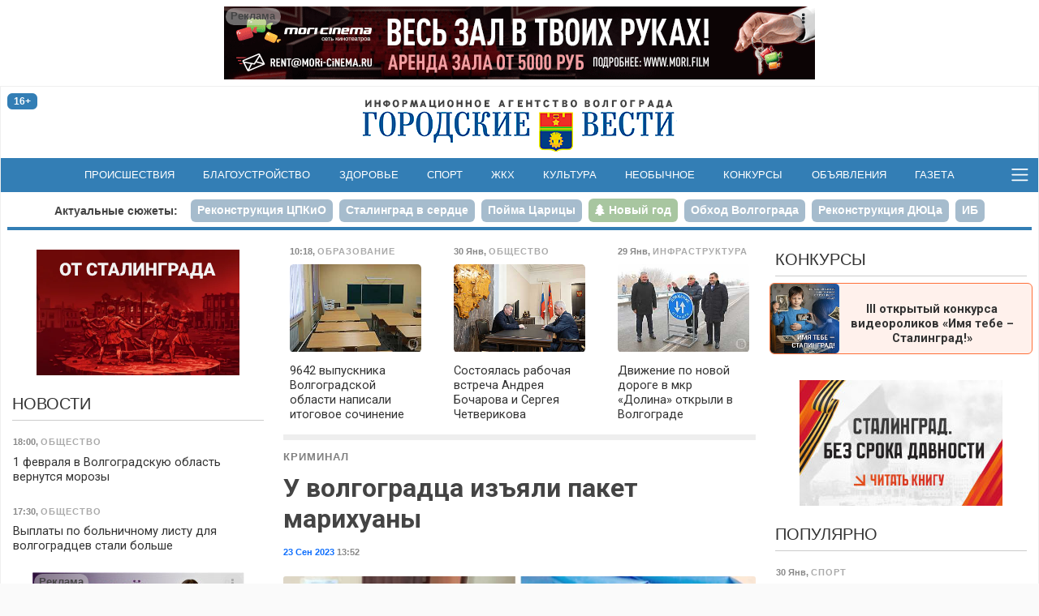

--- FILE ---
content_type: text/html; charset=utf-8
request_url: https://gorvesti.ru/crime/u-volgogradtsa-izyali-marikhuanu-149108.html
body_size: 15643
content:
<!DOCTYPE html>
<html lang="ru-RU">
  <head>
    <title>У волгоградца изъяли пакет марихуаны</title>
    <meta name="title" property="og:title" content="У волгоградца изъяли пакет марихуаны">
    <meta name="application-name" content="У волгоградца изъяли пакет марихуаны">
    <meta name="description" property="og:description" content="Мужчине грозит тюремный срок.">
    <meta name="msapplication-tooltip" content="Мужчине грозит тюремный срок.">
    <meta property="og:image" content="http://gorvesti.ru/files/2023/149108-2023823-15259-lzdops.44q9e.jpg">
    <meta property="og:url" content="https://gorvesti.ru/crime/u-volgogradtsa-izyali-marikhuanu-149108.html">
    <link rel="canonical" href="https://gorvesti.ru/crime/u-volgogradtsa-izyali-marikhuanu-149108.html">
    <meta property="og:type" content="article">
    <meta property="og:locale" content="ru_RU">
    <meta property="og:site_name" content="«Городские вести» - Волгоград">
    <meta property="twitter:card" content="summary_large_image">
    <meta property="twitter:site" content="@gorvesti34">
    <meta property="twitter:title" content="У волгоградца изъяли пакет марихуаны">
    <meta property="twitter:description" content="Мужчине грозит тюремный срок.">
    <meta property="twitter:image:src" content="http://gorvesti.ru/files/2023/149108-2023823-15259-lzdops.44q9e.jpg">
    <meta name="viewport" content="width=device-width, initial-scale=1, user-scalable=no">
    <meta name="HandheldFriendly" content="true">
    <meta name="apple-mobile-web-app-capable" content="yes">
    <meta http-equiv="cleartype" content="on">
    <meta http-equiv="X-UA-Compatible" content="IE=edge">
    <meta http-equiv="msthemecompatible" content="no">
    <link rel="icon" href="//gorvesti.ru/img/favicon.ico" type="image/x-icon">
    <link rel="shortcut icon" href="//gorvesti.ru/img/favicon.ico" type="image/x-icon">
    <link rel="apple-touch-icon" type="image/png" href="//gorvesti.ru/img/favicon-touch.png">
    <meta name="msapplication-TileImage" content="//gorvesti.ru/img/favicon-msapp.png">
    <meta name="msapplication-TileColor" content="#006ab3">
    <link rel="alternate" type="application/rss+xml" title="«Городские вести»" href="//gorvesti.ru/rss">
    <link rel="stylesheet" href="/css/bootstrap.5.3.3.min.css">
    <link rel="stylesheet" href="/css/font-awesome.min.css">
    <link rel="stylesheet" href="/css/styles5.css?v=2501">
    <script src="/js/jquery.3.5.1.min.js"></script>
    <script src="https://jsn.24smi.net/smi.js"></script>
    <script src="/js/common.js?v=1002"></script>
    <style>.body {--bg-image: url('/files/gallery/4/2026031-32436-11nlmaf.u0r4k.jpg');}</style>
  </head>
  <body>
    <!-- Yandex.Metrika counter-->
    <script type="text/javascript">(function (d, w, c) { (w[c] = w[c] || []).push(function() { try { w.yaCounter37312755 = new Ya.Metrika({ id:37312755, clickmap:true, trackLinks:true, accurateTrackBounce:true, webvisor:true }); } catch(e) { } }); var n = d.getElementsByTagName("script")[0], s = d.createElement("script"), f = function () { n.parentNode.insertBefore(s, n); }; s.type = "text/javascript"; s.async = true; s.src = "https://mc.yandex.ru/metrika/watch.js"; if (w.opera == "[object Opera]") { d.addEventListener("DOMContentLoaded", f, false); } else { f(); } })(document, window, "yandex_metrika_callbacks");</script>
    <noscript>
      <div><img src="https://mc.yandex.ru/watch/37312755" style="position:absolute; left:-9999px;" alt=""></div>
    </noscript>
    <!-- / Yandex.Metrika counter-->
    <!-- Rating@Mail.ru counter-->
    <script type="text/javascript">var _tmr = _tmr || [];_tmr.push({id: "1979381", type: "pageView", start: (new Date()).getTime()});(function (d, w) {var ts = d.createElement("script"); ts.type = "text/javascript"; ts.async = true;ts.src = (d.location.protocol == "https:" ? "https:" : "http:") + "//top-fwz1.mail.ru/js/code.js";var f = function () {var s = d.getElementsByTagName("script")[0]; s.parentNode.insertBefore(ts, s);};if (w.opera == "[object Opera]") { d.addEventListener("DOMContentLoaded", f, false); } else { f(); }})(document, window);</script>
    <noscript>
      <div style="position:absolute;left:-10000px;"><img src="//top-fwz1.mail.ru/counter?id=1979381;js=na" style="border:0;" height="1" width="1" alt="Рейтинг@Mail.ru"></div>
    </noscript>
    <!-- // Rating@Mail.ru counter-->
    <!-- Top100 (Kraken) Counter -->
    <script type="text/javascript">(function (w, d, c) {(w[c] = w[c] || []).push(function() {var options = {project: 5145895,element: 'top100_widget',}; try {w.top100Counter = new top100(options);} catch(e){}}); var n = d.getElementsByTagName("script")[0], s = d.createElement("script"), f = function () { n.parentNode.insertBefore(s, n); }; s.type = "text/javascript"; s.async = true; s.src = (d.location.protocol == "https:" ? "https:" : "http:")+"//st.top100.ru/top100/top100.js"; if (w.opera == "[object Opera]") {d.addEventListener("DOMContentLoaded", f, false);} else { f(); }})(window, document, "_top100q");</script>
    <noscript><img src="//counter.rambler.ru/top100.cnt?pid=5145895" alt="Топ-100"></noscript>
    <!-- END Top100 (Kraken) Counter -->
    <div class="container-fluid body">
      <div class="container-wrapper wrapper">
        <header>
          <div class="section-r-top">
            <div class="section-r-body" id="blk143">
              <script>embed_block('blk143', '1','202531-4697-fm1ho2.gllwr.gif','','https://mori.film/rent',728,90,0,0,1,1, 'ООО Мори Синема','LjN8KJs5b');</script>
            </div>
          </div>
          <div class="top-header">
            <div class="row">
              <div class="col-2">
                <div class="badge badge-age" title="возрастная категория 16+">16+</div>
              </div>
              <div class="col-8 logo"><a href="/"><img src="/img/logo.png" alt="«Городские вести»"></a></div>
              <div class="col-2 btn-container">
              </div>
            </div>
          </div>
          <nav class="navbar">
            <div>
              <!-- noindex-->
              <div class="nav-expanded collapse" id="navmain">
                <div>
                  <div class="row nav-block">
                    <div class="col-6 col-sm-5">
                      <div class="nav-title"><a class="ttl" href="/feed">Новости</a></div>
                      <div class="row">
                        <div class="col-md-6">
                          <ul>
                            <li><a href="/politics">Политика</a></li>
                            <li><a href="/economics">Экономика</a></li>
                            <li><a href="/business">Бизнес</a></li>
                            <li><a href="/society">Общество</a></li>
                            <li><a href="/culture">Культура</a></li>
                            <li><a href="/medical">Здоровье</a></li>
                            <li><a href="/sport">Спорт</a></li>
                            <li><a href="/spectator">Очевидец</a></li>
                          </ul>
                        </div>
                        <div class="col-md-6">
                          <ul>
                            <li><a href="/accidents">Происшествия</a></li>
                            <li><a href="/crime">Криминал</a></li>
                            <li><a href="/education">Образование</a></li>
                            <li><a href="/blagoustr">Благоустройство</a></li>
                            <li><a href="/kommunalka">ЖКХ</a></li>
                            <li><a href="/infrastructure">Инфраструктура</a></li>
                            <li><a href="/transport">Транспорт</a></li>
                            <li><a href="/amazing">Необычное</a></li>
                          </ul>
                        </div>
                      </div>
                    </div>
                    <div class="col-6 offset-sm-1" style="margin-top: 2.5rem">
                      <div class="row">
                        <div class="col-md-6">
                          <ul class="md">
                            <li><a href="/details">Подробности</a></li>
                            <li><a href="/text">Статьи</a></li>
                            <li><a href="/i-volgograd">Волгоград – это&nbsp;я</a></li>
                            <li><a href="/mnenie">Мнение</a></li>
                            <li><a href="/tsifrovoy-focus">Цифровой фокус</a></li>
                            <li><a href="/v-dobrie-ruki">В добрые руки</a></li>
                            <li><a href="/daynumber">Цифра дня</a></li>
                          </ul>
                        </div>
                        <div class="col-md-6">
                          <ul class="md">
                            <li><a href="/photo">Фоторепортажи</a></li>
                            <li><a href="/video">Видео</a></li>
                            <li><a href="/afisha">Афиша</a></li>
                            <li><a href="/market">Объявления</a></li>
                            <li><a href="/konkurs">Конкурсы</a></li>
                            <li><a href="/gazeta-gorodskie-vesti">Газета</a></li>
                          </ul>
                          <ul style="margin-top:.8rem">
                            <li><a href="/adv">Реклама</a></li>
                            <li><a href="/redaction">Редакция</a></li>
                          </ul>
                        </div>
                      </div>
                    </div>
                  </div>
                  <div class="nav-block-social"><span class="ttl me-3">Читайте нас в социальных сетях и сервисах:</span>
                    <div class="social"><a href="https://t.me/gorvesti" title="telegram-канал" target="_blank"><i class="fa fa-paper-plane"></i></a><a href="https://vk.com/gorvesti" title="группа вконтакте" target="_blank"><i class="fa fa-vk"></i></a><a href="https://ok.ru/gorvesti" title="группа в одноклассниках" target="_blank"><i class="fa fa-odnoklassniki"></i></a><a href="https://www.youtube.com/channel/UCK7DY0bxL4sGGo0BLlrx_kw" title="канал youtube" target="_blank"><i class="fa fa-youtube"></i></a><a href="https://gorvesti.ru/rss" title="поток RSS" target="_blank"><i class="fa fa-rss"></i></a><a href="https://dzen.ru/news?favid=12792&amp;from=rubric" title="подписаться в Новостях" target="_blank"><i class="social-yandex"></i></a><a href="https://dzen.ru/gorvesti" title="канал в Яндекс-Дзен" target="_blank"><i>
                          <svg xmlns="http://www.w3.org/2000/svg" width="16px" height="16px" viewBox="0 0 2.41 2.41" style="margin-top:-4px">
                            <path class="fil0" fill-rule="nonzero" fill="#337eb5" d="M1.22 0c0.01,0.53 0.03,0.78 0.22,0.97 0.19,0.19 0.44,0.21 0.97,0.22 0,-0.48 0,-0.84 -0.17,-1.02 -0.18,-0.17 -0.53,-0.17 -1.02,-0.17zm0 2.41c0.01,-0.53 0.03,-0.78 0.22,-0.97 0.19,-0.19 0.44,-0.21 0.97,-0.22 0,0.48 0,0.84 -0.17,1.02 -0.18,0.17 -0.53,0.17 -1.02,0.17zm-1.05 -0.17c-0.17,-0.18 -0.17,-0.54 -0.17,-1.02 0.53,0.01 0.78,0.03 0.97,0.22 0.19,0.19 0.21,0.44 0.22,0.97 -0.5,0 -0.84,0 -1.02,-0.17zm1.02 -2.24c-0.5,0 -0.84,0 -1.02,0.17 -0.17,0.18 -0.17,0.54 -0.17,1.02 0.53,-0.01 0.78,-0.03 0.97,-0.22 0.19,-0.19 0.21,-0.44 0.22,-0.97z"></path>
                            <path class="fil1" fill-rule="nonzero" fill="#FEFEFE" d="M2.41 1.22l0 -0.03c-0.53,-0.01 -0.78,-0.03 -0.97,-0.22 -0.19,-0.19 -0.21,-0.44 -0.22,-0.97l-0.03 0c-0.01,0.53 -0.03,0.78 -0.22,0.97 -0.19,0.19 -0.44,0.21 -0.97,0.22l0 0.03c0.53,0.01 0.78,0.03 0.97,0.22 0.19,0.19 0.21,0.44 0.22,0.97l0.03 0c0.01,-0.53 0.03,-0.78 0.22,-0.97 0.19,-0.19 0.44,-0.21 0.97,-0.22z"></path>
                          </svg></i></a><a href="https://news.google.com/publications/CAAqJQgKIh9DQklTRVFnTWFnMEtDMmR2Y25abGMzUnBMbkoxS0FBUAE?hl=ru&amp;gl=RU&amp;ceid=RU%3Aru" title="google-новости" target="_blank"><i class="fa fa-google"></i></a></div>
                  </div>
                </div>
              </div>
              <ul class="navbar-nav d-flex d-sm-none">
                <li class="nav-item"><a class="nav-link" href="/feed">Новости</a></li>
                <li class="nav-item"><a class="nav-link" href="/afisha">Афиша</a></li>
                <li class="nav-item"><a class="nav-link" href="/market">Объявления</a></li>
                <li class="nav-item"><a class="nav-link" href="/konkurs">Конкурсы</a></li>
              </ul>
              <!-- /noinex-->
              <ul class="navbar-nav d-none d-sm-flex">
                <li class="nav-item"><a class="nav-link" href="/accidents">Происшествия</a></li>
                <li class="nav-item"><a class="nav-link" href="/blagoustr">Благоустройство</a></li>
                <li class="nav-item"><a class="nav-link" href="/medical">Здоровье</a></li>
                <li class="nav-item"><a class="nav-link" href="/sport">Спорт</a></li>
                <li class="nav-item"><a class="nav-link" href="/kommunalka">ЖКХ</a></li>
                <li class="nav-item"><a class="nav-link" href="/culture">Культура</a></li>
                <li class="nav-item"><a class="nav-link" href="/amazing">Необычное</a></li>
                <li class="nav-item"><a class="nav-link" href="/konkurs">Конкурсы</a></li>
                <li class="nav-item"><a class="nav-link" href="/market">Объявления</a></li>
                <li class="nav-item"><a class="nav-link" href="/gazeta-gorodskie-vesti">Газета</a></li>
              </ul>
              <button class="bars" data-bs-toggle="collapse" data-bs-target="#navmain" aria-controls="navmain" aria-expanded="false"><span class="navbar-toggler-icon"></span></button>
              <script>$('#navmain').on('show.bs.collapse', function(e){setTimeout(function(e){$('#navmain').css('opacity', '1');}, 1);$('body').addClass('nav-expanded');}).on('shown.bs.collapse', function(e){$('#navmain').css('opacity', '');}).on('hide.bs.collapse', function(e){$('body').removeClass('nav-expanded');});</script>
            </div>
          </nav>
          <div class="stories">
            <ul class="nav nav-pills">
              <li class="ttl d-none d-sm-block"><a href="/story">Актуальные сюжеты:</a></li>
              <li class="nav-item"><a class="nav-link" href="/story/tspkio"><span>Реконструкция ЦПКиО</span></a></li>
              <li class="nav-item"><a class="nav-link" href="/story/stalingrad-v-serdce"><span>Сталинград в сердце</span></a></li>
              <li class="nav-item"><a class="nav-link" href="/story/poyma-tsaritsa"><span>Пойма Царицы</span></a></li>
              <li class="nav-item"><a class="nav-link story5" href="/story/new-year-2026"><span>Новый год</span></a></li>
              <li class="nav-item"><a class="nav-link" href="/story/obezdnaya-doroga"><span>Обход Волгограда</span></a></li>
              <li class="nav-item"><a class="nav-link" href="/story/duts"><span>Реконструкция ДЮЦа</span></a></li>
              <li class="nav-item"><a class="nav-link" href="/story/ib"><span>ИБ</span></a></li>
              <li class="nav-item"><a class="nav-link" href="/story/fingramotnost"><span>Финграмотность</span></a></li>
              <li class="nav-item"><a class="nav-link" href="/story/nasha-istoriya"><span>Наша история</span></a></li>
              <li class="nav-item"><a class="nav-link" href="/story/bpla"><span>БПЛА</span></a></li>
            </ul>
          </div>
        </header>
        <div class="main">
          <div class="row">
            <div class="col-article order-lg-1">
              <div class="sticky">
                <!-- noindex-->
                <div class="block">
                  <div class="row section-feed section-feed-md section-feed-row section-actual">
                    <div class="col-md-4"><a class="card itm" href="/education/9642-vypusknika-volgogradskoy-oblasti-napisali-itogovoe-sochinenie-217284.html">
                        <div class="card-header">
                          <div class="summary"><span><span class="dt">10:18</span>, <span class="group g8">Образование</span></span></div>
                        </div>
                        <div class="card-img"><img src="/files/t300/2026/217284-2026031-32436-c1bjha.0i2n8.jpg" alt="Фото: Дмитрий Рогулин / &quot;Городские вести&quot;" onload="imgDocResize();"/>
                        </div>
                        <div class="card-body">
                          <h3>9642 выпускника Волгоградской области написали итоговое сочинение
                          </h3>
                        </div></a>
                    </div>
                    <div class="col-md-4 d-none d-md-flex"><a class="card itm" href="/society/sostoyalas-rabochaya-vstrecha-andreya-bocharova-i-sergeya-chetverikova-217203.html">
                        <div class="card-header">
                          <div class="summary"><span><span class="dt">30 Янв</span>, <span class="group g3">Общество</span></span></div>
                        </div>
                        <div class="card-img"><img src="/files/t300/2026/217203-2026030-11361-1wqfogc.835f.jpg" alt="Фото: администрация Волгоградской области" onload="imgDocResize();"/>
                        </div>
                        <div class="card-body">
                          <h3>Состоялась рабочая встреча Андрея Бочарова и Сергея Четверикова
                          </h3>
                        </div></a>
                    </div>
                    <div class="col-md-4 d-none d-md-flex"><a class="card itm" href="/infrastructure/dvizhenie-po-novoy-doroge-v-mkr-dolina-otkryli-v-volgograde-217093.html">
                        <div class="card-header">
                          <div class="summary"><span><span class="dt">29 Янв</span>, <span class="group g14">Инфраструктура</span></span></div>
                        </div>
                        <div class="card-img"><img src="/files/t300/2026/217093-2026029-21491-16hwbdc.qcad.jpg" alt="фото: Матвей Горбунов / &quot;Городские вести&quot;" onload="imgDocResize();"/>
                        </div>
                        <div class="card-body">
                          <h3>Движение по новой дороге в мкр «Долина» открыли в Волгограде
                          </h3>
                        </div></a>
                    </div>
                  </div>
                </div>
                <!-- /noindex-->
                <article class="item block" itemscope="itemscope" itemtype="http://schema.org/NewsArticle">
                  <meta itemscope="itemscope" itemprop="mainEntityOfPage" itemType="https://schema.org/WebPage" itemid="//gorvesti.ru/crime/u-volgogradtsa-izyali-marikhuanu-149108.html" content=""/>
                  <div class="article-title-block"><span class="groups"><span><a class="group r12" href="/crime">Криминал</a></span></span>
                    <h1 class="title-block" itemprop="headline">У волгоградца изъяли пакет марихуаны</h1>
                    <meta itemprop="datePublished" content="2023-09-23T10:52:08.000Z"/>
                    <div class="summary"><span><span class="dt"><a href="/2023-09-23">23 Сен 2023</a> 13:52</span></span>
                    </div>
                  </div>
                  <div class="imgblock single" itemprop="image" itemscope="itemscope" itemtype="https://schema.org/ImageObject">
                    <div class="d-inline-block"><img src="/files/2023/149108-2023823-15259-lzdops.44q9e.jpg" alt="У волгоградца изъяли пакет марихуаны" onload="imgDocResize();"/>
                      <meta itemprop="url" content="https://gorvesti.ru/files/2023/149108-2023823-15259-lzdops.44q9e.jpg"/>
                      <div class="imgdescription">Фото: ГУ МВД России по Волгоградской области</div>
                    </div>
                  </div>
                  <p class="short" itemprop="description">Мужчине грозит тюремный срок.</p><p>В Михайловке Волгоградской области сотрудники полиции задержали 56-летнего мужчину. Он подозревается в незаконном обороте наркотиков.</p><p>Оперативники установили, что мужчина собрал дикорастущее растение, содержащее наркотические вещества. Дома он планировал его высушить, чтобы изготовить наркотик.</p><p>Изъятое веществ было направленно на исследование. Эксперты подтвердили, что это марихуана, весом более 200 граммов.</p><blockquote><p>- Подозреваемый задержан в порядке ст. 91 УПК РФ, решается вопрос об избрании меры пресечения в виде заключения под стражу, - сообщили «Городским вестям» в ГУ МВД России по Волгоградской области.</p></blockquote><p>Сотрудники полиции возбудили уголовное дело.</p>
                  <div class="alert alert-warning">Не забывайте <a class="alert-link" href="https://dzen.ru/news?from=rubric&amp;favid=12792" target="_blank" rel="noopener noreferer">подписываться</a> на наши новости в <b>Новостях</b>, чтобы видеть их первыми.</div>
                  <div class="foot-block">
                    <div class="item-field item-ath"><b>Автор:  </b>Екатерина Данилова</div>
                    <div class="tags"><a href="/tags/наркотики">наркотики</a> <a href="/tags/михайловский">михайловский</a> 
                    </div>
                    <div class="item-field social"><b>Поделиться: </b><span class="btn btn-social-count btn-sm btn-vk" title="поделиться в vkontakte" rel="noopener noreferer"><i class="fa fa-vk"></i></span> <span class="btn btn-social-count btn-sm btn-odnoklassniki" title="поделиться в одноклассниках" rel="noopener noreferer"><i class="fa fa-odnoklassniki"></i></span> <a class="btn btn-sm btn-yanews" title="читать в Новостях" href="https://dzen.ru/news?from=rubric&amp;favid=12792" target="_blank" rel="noopener noreferer">читайте нас в <span>Новостях</span></a>
                      <script>initSocial();</script>
                    </div>
                  </div>
                </article>
                <div class="block" id="unit_99545">
                  <script>  (function() {var sc = document.createElement('script'); sc.type = 'text/javascript'; sc.async = true; sc.src = '//smi2.ru/data/js/99545.js'; sc.charset = 'utf-8'; var s = document.getElementsByTagName('script')[0]; s.parentNode.insertBefore(sc, s); }());</script>
                </div>
                <div class="smi24__informer smi24__auto" data-smi-blockid="35340"></div>
                <div class="smi24__informer smi24__auto" data-smi-blockid="35344"></div>
                <script>(window.smiq = window.smiq || []).push({});</script>
                <div class="block contact-us">
                  <div class="phn">Телефон редакции: <a href="tel:+7-909-389-03-00" title="позвонить в редакцию «Городских вестей»">8-909-389-03-00</a></div>
                  <div class="bdy">
                    <p>Если вы стали очевидцем происшествия, у вас есть фото или видео с места ЧП, или вы хотите поделиться своей новостью или проблемой, — пишите или звоните!</p>
                    <p>Мы доступны в <a href="https://api.whatsapp.com/send?phone=%2B79093890300" target="_blank" rel="noopener noreferer">WhatsApp </a>и <a href="viber://chat?number=%2B79093890300" target="_blank" rel="noopener noreferer">Viber</a>. Вы также можете присылать сообщения в социальных сетях: в <a href="https://vk.com/gorvesti" target="_blank" rel="noopener noreferer">«ВКонтакте»</a> и в <a href="https://ok.ru/gorvesti" target="_blank" rel="noopener noreferer">«Одноклассниках»</a></p>
                    <p>Звоните в любое удобное для вас время, чтобы лично задать вопросы журналистам «Городских вестей». Будем рады общению!</p>
                  </div>
                </div>
                <!-- noindex-->
                <div class="block">
                  <div class="section-title">
                    <h2><a href="/market">Объявления</a></h2>
                  </div>
                  <div class="row section-feed feed-cards-sm">
                    <div class="col-6 col-md-3 col-lg-6 col-xl-3"><a class="card" href="/market/bitovaya-technika/remont-kholodilnikov-1000.html" target="_blank">
                        <div class="card-img img"><img src="[data-uri]"/>
                        </div>
                        <div class="card-body">
                          <div class="summary"><span class="group">Бытовая техника</span></div>
                          <h3>Ремонт холодильников</h3>
                          <div class="card-text">
                            <p>Абсолютно качественный ремонт холодильников. Без выходных. На месте. Пенсионерам – скидки. Гарантия.</p>
                          </div>
                        </div></a>
                    </div>
                    <div class="col-6 col-md-3 col-lg-6 col-xl-3"><a class="card" href="/market/transport/perevozka-negabaritnykh-gruzov-1035.html" target="_blank">
                        <div class="card-img img"><img src="[data-uri]"/>
                        </div>
                        <div class="card-body">
                          <div class="summary"><span class="group">Транспортные услуги</span></div>
                          <h3>Перевозка негабаритных грузов</h3>
                          <div class="card-text">
                            <p>ПЕРЕВОЗКА негабаритных грузов по городу и области.</p>
                          </div>
                        </div></a>
                    </div>
                    <div class="col-6 col-md-3 col-lg-6 col-xl-3"><a class="card" href="/market/job/montazhniki-fasadov-1033.html" target="_blank">
                        <div class="card-img img"><img src="[data-uri]"/>
                        </div>
                        <div class="card-body">
                          <div class="summary"><span class="group">Работа</span></div>
                          <h3>Монтажники фасадов</h3>
                          <div class="card-text">
                            <p>Требуются мoнтажники фаcaдов (светопрозрачные конструкции) без oпыта и с опытом. Официaльнoе трудoуcтройство, стабильная загрузка, возможность пройти обучение за счёт компании. Условия работы: работа м. Трикотажная г. Москва. Выходной –воскресенье, заработная плата – от 120 000 рублей + бонусы, выплаты — 2 раза в месяц, оформление по ТК РФ, обучение профессии, проживание, спецодежда, инструмент. Требования: ответственность, готовность к физическому труду; соблюдение ТБ, командная работа. </p>
                          </div>
                        </div></a>
                    </div>
                    <div class="col-6 col-md-3 col-lg-6 col-xl-3"><a class="card" href="/market/remont-mebeli/peretyazhka-i-remont-1030.html" target="_blank">
                        <div class="card-img img"><img src="[data-uri]"/>
                        </div>
                        <div class="card-body">
                          <div class="summary"><span class="group">Ремонт и сборка мебели</span></div>
                          <h3>Перетяжка и ремонт</h3>
                          <div class="card-text">
                            <p>Перетяжка и ремонт мягкой мебели. Замена обивки, поролона, пружин, механизмов. Большой выбор материала. Все районы.</p>
                          </div>
                        </div></a>
                    </div>
                  </div>
                </div>
                <div class="block">
                  <div class="section-title">
                    <h2>Читайте также</h2>
                  </div>
                  <div class="row section-feed section-feed-md section-feed-row">
                    <div class="col-md-4 col-lg-6 col-xl-4"><a class="card itm" href="/accidents/v-volgogradskoy-oblasti-zaderzhany-dvoe-za-khranenie-zapreschenki-217302.html">
                        <div class="card-header">
                          <div class="summary"><span><span class="dt">13:26</span>, <span class="group g6">Происшествия</span></span></div>
                        </div>
                        <div class="card-img"><img src="/files/t300/2026/217297-2026031-32436-ylddq7.qvhv.jpg" alt="Фото: Дмитрий Рогулин / &quot;Городские вести&quot;" onload="imgDocResize();"/>
                        </div>
                        <div class="card-body">
                          <h3>В Волгоградской области задержаны двое за хранение &quot;запрещенки&quot;
                          </h3>
                        </div></a>
                    </div>
                    <div class="col-md-4 col-lg-6 col-xl-4"><a class="card itm" href="/accidents/v-kamyshine-zaderzhali-25-letnyuyu-zhenschinu-s-sinteticheskim-narkotikom-217066.html">
                        <div class="card-header">
                          <div class="summary"><span><span class="dt">29 Янв</span>, <span class="group g6">Происшествия</span></span></div>
                        </div>
                        <div class="card-img"><img src="/files/t300/2026/217066-2026029-21491-ob3c6g.u7s99.jpg" alt="Фото: ГУ МВД России по Волгоградской области" onload="imgDocResize();"/>
                        </div>
                        <div class="card-body">
                          <h3>В Камышине задержали 25-летнюю женщину с синтетическим наркотиком
                          </h3>
                        </div></a>
                    </div>
                    <div class="col-md-4 col-lg-6 col-xl-4"><a class="card itm" href="/crime/28-letnego-narkosbytchika-zaderzhali-politseyskie-v-volgograde-216995.html">
                        <div class="card-header">
                          <div class="summary"><span><span class="dt">28 Янв</span>, <span class="group g12">Криминал</span></span></div>
                        </div>
                        <div class="card-img"><img src="/files/t300/2026/216995-2026028-23329-1p4gg80.qzcth.jpg" alt="скриншот: ГУ МВД России по Волгоградской области" onload="imgDocResize();"/>
                        </div>
                        <div class="card-body">
                          <h3>28-летнего наркосбытчика задержали полицейские в Волгограде
                          </h3>
                        </div></a>
                    </div>
                    <div class="col-md-4 col-lg-6 col-xl-4"><a class="card itm" href="/crime/v-volgograde-zaderzhali-kubintsa-s-partiey-narkotikov-216895.html">
                        <div class="card-header">
                          <div class="summary"><span><span class="dt">27 Янв</span>, <span class="group g12">Криминал</span></span></div>
                        </div>
                        <div class="card-img"><img src="/files/t300/2026/216895-2026027-5784-9dc05c.jc7ih.jpg" alt="Фото: ГУ МВД России по Волгоградской области" onload="imgDocResize();"/>
                        </div>
                        <div class="card-body">
                          <h3>В Волгограде задержали кубинца с партией наркотиков
                          </h3>
                        </div></a>
                    </div>
                    <div class="col-md-4 col-lg-6 col-xl-4"><a class="card itm" href="/crime/pyanyy-volgogradets-perevozil-passazhira-s-narkotikami-216873.html">
                        <div class="card-header">
                          <div class="summary"><span><span class="dt">27 Янв</span>, <span class="group g12">Криминал</span></span></div>
                        </div>
                        <div class="card-img"><img src="/files/t300/2026/216873-2026027-5784-lgw6fs.xspba.jpg" alt="Фото:  ГУ МВД России по Волгоградской области." onload="imgDocResize();"/>
                        </div>
                        <div class="card-body">
                          <h3>Пьяный волгоградец перевозил пассажира с наркотиками
                          </h3>
                        </div></a>
                    </div>
                    <div class="col-md-4 col-lg-6 col-xl-4"><a class="card itm" href="/crime/mvd-u-volgogradtsev-izyali-narkotiki-i-nemetskuyu-vintovku-216738.html">
                        <div class="card-header">
                          <div class="summary"><span><span class="dt">26 Янв</span>, <span class="group g12">Криминал</span></span></div>
                        </div>
                        <div class="card-img"><img src="/files/t300/2026/216738-2026026-15141-1v6t7vt.x66t.jpg" alt="Фото: ГУ МВД России по Волгоградской области" onload="imgDocResize();"/>
                        </div>
                        <div class="card-body">
                          <h3>МВД: у волгоградцев изъяли наркотики и немецкую винтовку
                          </h3>
                        </div></a>
                    </div>
                    <div class="col-md-4 col-lg-6 col-xl-4"><a class="card itm" href="/crime/khranitelya-narkotikov-zaderzhali-politseyskie-v-kamyshine-216686.html">
                        <div class="card-header">
                          <div class="summary"><span><span class="dt">25 Янв</span>, <span class="group g12">Криминал</span></span></div>
                        </div>
                        <div class="card-img"><img src="/files/t300/2026/216683-2026025-20014-1joxdld.elzo.jpg" alt="фото: Дмитрий Рогулин / &quot;Городские вести&quot;" onload="imgDocResize();"/>
                        </div>
                        <div class="card-body">
                          <h3>Хранителя наркотиков задержали полицейские в Камышине
                          </h3>
                        </div></a>
                    </div>
                    <div class="col-md-4 col-lg-6 col-xl-4"><a class="card itm" href="/accidents/v-volgograde-s-polichnym-zaderzhan-narkosbytchik-216543.html">
                        <div class="card-header">
                          <div class="summary"><span><span class="dt">23 Янв</span>, <span class="group g6">Происшествия</span></span></div>
                        </div>
                        <div class="card-img"><img src="/files/t300/2026/216543-2026023-23246-okx94q.uow5g.jpg" alt="Фото: Дмитрий Рогулин / &quot;Городские вести&quot;" onload="imgDocResize();"/>
                        </div>
                        <div class="card-body">
                          <h3>В Волгограде с поличным задержан наркосбытчик
                          </h3>
                        </div></a>
                    </div>
                    <div class="col-md-4 col-lg-6 col-xl-4"><a class="card itm" href="/crime/narkota-216311.html">
                        <div class="card-header">
                          <div class="summary"><span><span class="dt">21 Янв</span>, <span class="group g12">Криминал</span></span></div>
                        </div>
                        <div class="card-img"><img src="/files/t300/2026/216311-2026021-20334-1jnp0xx.tpq5.jpg" alt="Фото: ГУ МВД России по Волгоградской области" onload="imgDocResize();"/>
                        </div>
                        <div class="card-body">
                          <h3>Банку с наркотиком нашли у камышанина дома
                          </h3>
                        </div></a>
                    </div>
                  </div>
                </div>
                <!-- /noindex-->
              </div>
            </div>
            <div class="col-l-side order-lg-0">
              <div class="sticky">
                <div class="section-r d-none d-lg-block">
                  <div class="section-r-body" id="blk199">
                    <script>embed_block('blk199', '2','2026015-18639-l4mk4w.zozyb','','',250,155,0,0,1,0, '','');</script>
                  </div>
                </div>
                <div class="section-title">
                  <h2><a href="/feed">Новости</a></h2>
                </div>
                <div class="section-feed section-feed-sm"><a class="card itm" href="/society/1-fevralya-v-volgogradskuyu-oblast-vernutsya-morozy-217324.html">
                    <div class="card-header">
                      <div class="summary"><span><span class="dt">18:00</span>, <span class="group g3">Общество</span></span></div>
                    </div>
                    <div class="card-body">
                      <h3>1 февраля в Волгоградскую область вернутся морозы
                      </h3>
                    </div></a><a class="card itm" href="/society/vyplaty-po-bolnichnomu-listu-dlya-volgogradtsev-stali-bolshe-217323.html">
                    <div class="card-header">
                      <div class="summary"><span><span class="dt">17:30</span>, <span class="group g3">Общество</span></span></div>
                    </div>
                    <div class="card-body">
                      <h3>Выплаты по больничному листу для волгоградцев стали больше
                      </h3>
                    </div></a>
                  <div class="section-r d-none d-lg-block">
                    <div class="section-r-body" id="blk200">
                      <script>embed_block('blk200', '1','2026023-20334-nj19hh.jkg1.jpg','','',261,156,0,0,1,0, 'ООО «Выставочный комплекс ВолгоградЭКСПО»','2W5zFJVWNcx');</script>
                    </div>
                  </div><a class="card itm" href="/accidents/v-volgograde-peshekhod-popala-pod-tramvay-217322.html">
                    <div class="card-header">
                      <div class="summary"><span><span class="dt">17:00</span>, <span class="group g6">Происшествия</span></span></div>
                    </div>
                    <div class="card-body">
                      <h3>В Волгограде пешеход попала под трамвай
                      </h3>
                    </div></a><a class="card itm" href="/society/o-dlinnykh-vykhodnykh-v-2026-godu-napomnili-volgogradtsam-217320.html">
                    <div class="card-header">
                      <div class="summary"><span><span class="dt">16:30</span>, <span class="group g3">Общество</span></span></div>
                    </div>
                    <div class="card-body">
                      <h3>О длинных выходных в 2026 году напомнили волгоградцам
                      </h3>
                    </div></a>
                  <div class="section-r d-none d-lg-block">
                    <div class="section-r-body" id="blk182">
                      <script>embed_block('blk182', '2','2026026-26415-15pw6u4.fg4q','','',250,310,0,0,1,0, '','');</script>
                    </div>
                  </div><a class="card itm" href="/accidents/v-volgograde-31-yanvarya-zagorelsya-gruzovoy-avtomobil-217318.html">
                    <div class="card-header">
                      <div class="summary"><span><span class="dt">16:15</span>, <span class="group g6">Происшествия</span></span></div>
                    </div>
                    <div class="card-body">
                      <h3>В Волгограде 31 января загорелся грузовой автомобиль
                      </h3>
                    </div></a><a class="card itm" href="/crime/v-volgogradskoy-oblasti-medsestra-pokhitila-u-invalida-300-tys-rubley-217317.html">
                    <div class="card-header">
                      <div class="summary"><span><span class="dt">16:00</span>, <span class="group g12">Криминал</span></span></div>
                    </div>
                    <div class="card-body">
                      <h3>В Волгоградской области медсестра похитила у инвалида 300 тыс. рублей
                      </h3>
                    </div></a><a class="card itm" href="/accidents/legkovoy-avtomobil-namotalo-na-stolb-ryadom-s-volgogradom-217314.html">
                    <div class="card-header">
                      <div class="summary"><span><span class="dt">15:35</span>, <span class="group g6">Происшествия</span></span></div>
                    </div>
                    <div class="card-body">
                      <h3>Легковой автомобиль намотало на столб рядом с Волгоградом
                      </h3>
                    </div></a><a class="card itm" href="/society/sledovatel-prishel-v-voennyy-gospital-volgogradskoy-oblasti-dlya-razgovora-217312.html">
                    <div class="card-header">
                      <div class="summary"><span><span class="dt">15:17</span>, <span class="group g3">Общество</span></span></div>
                    </div>
                    <div class="card-body">
                      <h3>Следователь пришел в военный госпиталь Волгоградской области для разговора
                      </h3>
                    </div></a><a class="card itm" href="/kommunalka/v-volgogradskoy-oblasti-presekli-khischenie-18-mln-kvtch-elektroenergii-217308.html">
                    <div class="card-header">
                      <div class="summary"><span><span class="dt">14:51</span>, <span class="group g11">ЖКХ</span></span></div>
                    </div>
                    <div class="card-body">
                      <h3>В Волгоградской области пресекли хищение 1,8 млн кВтч электроэнергии
                      </h3>
                    </div></a><a class="card itm" href="/accidents/v-volgogradskoy-oblasti-proizoshlo-dtp-s-uchastiem-poezda-217306.html">
                    <div class="card-header">
                      <div class="summary"><span><span class="dt">14:28</span>, <span class="group g6">Происшествия</span></span></div>
                    </div>
                    <div class="card-body">
                      <h3>В Волгоградской области произошло ДТП с участием поезда
                      </h3>
                    </div></a><a class="card itm" href="/society/v-volzhskom-ustroili-zimnee-kupanie-v-reke-217309.html">
                    <div class="card-header">
                      <div class="summary"><span><span class="dt">14:14</span>, <span class="group g3">Общество</span></span></div>
                    </div>
                    <div class="card-body">
                      <h3>В Волжском устроили зимнее купание в реке
                      </h3>
                    </div></a><a class="card itm" href="/accidents/moshenniki-lishili-sredstv-27-letnyuyu-volgogradku-217307.html">
                    <div class="card-header">
                      <div class="summary"><span><span class="dt">13:49</span>, <span class="group g6">Происшествия</span></span></div>
                    </div>
                    <div class="card-body">
                      <h3>Мошенники лишили средств 27-летнюю волгоградку
                      </h3>
                    </div></a><a class="card itm" href="/accidents/v-volgogradskoy-oblasti-zaderzhany-dvoe-za-khranenie-zapreschenki-217302.html">
                    <div class="card-header">
                      <div class="summary"><span><span class="dt">13:26</span>, <span class="group g6">Происшествия</span></span></div>
                    </div>
                    <div class="card-body">
                      <h3>В Волгоградской области задержаны двое за хранение &quot;запрещенки&quot;
                      </h3>
                    </div></a><a class="card itm" href="/society/makarev-den-chto-nelzya-delat-1-fevralya-kategoricheski-217303.html">
                    <div class="card-header">
                      <div class="summary"><span><span class="dt">13:02</span>, <span class="group g3">Общество</span></span></div>
                    </div>
                    <div class="card-body">
                      <h3>Макарьев день: что нельзя делать 1 февраля категорически
                      </h3>
                    </div></a><a class="card itm" href="/accidents/smertelnaya-avariya-proizoshla-v-volgogradskoy-oblasti-217301.html">
                    <div class="card-header">
                      <div class="summary"><span><span class="dt">12:34</span>, <span class="group g6">Происшествия</span></span></div>
                    </div>
                    <div class="card-body">
                      <h3>Смертельная авария произошла в Волгоградской области
                      </h3>
                    </div></a><a class="card itm" href="/accidents/21-letnyuyu-volgogradku-zanimavshuyusya-nekhoroshim-zaderzhali-217299.html">
                    <div class="card-header">
                      <div class="summary"><span><span class="dt">12:18</span>, <span class="group g6">Происшествия</span></span></div>
                    </div>
                    <div class="card-body">
                      <h3><span class="fa fa-camera" title="3 фото"></span> 21-летнюю волгоградку, занимавшуюся нехорошим, задержали
                      </h3>
                    </div></a><a class="card itm" href="/medical/na-priem-k-vrachu-volgogradtsy-mogut-zapisatsya-cherez-max-217296.html">
                    <div class="card-header">
                      <div class="summary"><span><span class="dt">12:02</span>, <span class="group g7">Здоровье</span></span></div>
                    </div>
                    <div class="card-body">
                      <h3>На прием к врачу волгоградцы могут записаться через MAX
                      </h3>
                    </div></a><a class="card itm" href="/society/koleso-obozreniya-demontirovali-i-vyvezli-iz-glavnogo-parka-volgograda-217294.html">
                    <div class="card-header">
                      <div class="summary"><span><span class="dt">11:45</span>, <span class="group g3">Общество</span></span></div>
                    </div>
                    <div class="card-body">
                      <h3>Колесо обозрения демонтировали и вывезли из главного парка Волгограда
                      </h3>
                    </div></a><a class="card itm" href="/society/gonku-smelykh-provedut-v-volgogradskoy-oblasti-217292.html">
                    <div class="card-header">
                      <div class="summary"><span><span class="dt">11:21</span>, <span class="group g3">Общество</span></span></div>
                    </div>
                    <div class="card-body">
                      <h3>Гонку смелых проведут в Волгоградской области
                      </h3>
                    </div></a><a class="card itm" href="/transport/ogranichenie-dvizheniya-na-trasse-v-volgogradskoy-oblasti-otmenili-217290.html">
                    <div class="card-header">
                      <div class="summary"><span><span class="dt">10:55</span>, <span class="group g34">Транспорт</span></span></div>
                    </div>
                    <div class="card-body">
                      <h3>Ограничение движения на трассе в Волгоградской области отменили
                      </h3>
                    </div></a>
                  <div class="text-center"><a class="btn btn-primary" href="/feed/2">вся новостная лента</a></div>
                </div>
                <div class="section-title">
                  <h2>Календарь</h2>
                </div>
                <div class="section-feed feed-calendar"></div>
                <script type="text/javascript">var calendar = $('.feed-calendar');
                  calendar.datepicker({format: "yyyy-mm-dd",endDate: "2026-1-31",language: "ru",daysOfWeekHighlighted: "0,6",todayHighlight: true});calendar.on('changeDate', function(sender){var date=sender.date, m=date.getMonth(), d=date.getDate();window.location.href = '/'+date.getFullYear()+'-'+(m<9?'0':'')+(m+1)+'-'+(d<10?'0':'')+d});
                  calendar.parent().show();
                </script>
              </div>
            </div>
            <div class="col-r-side order-lg-2">
              <div class="sticky">
                <div class="section-title">
                  <h2><a href="/konkurs">Конкурсы</a></h2>
                </div>
                <div class="section-feed section-feed-sm feed-ad-konkurs">
                  <div class="card itm pin">
                    <div class="card-img"><img src="/files/contest/80-84-2026023-29472-1fu21nl.sg77.jpg" alt="«Имя тебе – Сталинград!»" onload="imgDocResize()"/></div>
                    <div class="card-body"><a href="/konkurs/imya-tebe-stalingrad">
                        <h3>III открытый конкурса видеороликов «Имя тебе – Сталинград!»</h3></a></div>
                  </div>
                </div>
                <div class="section-r">
                  <div class="section-r d-none d-lg-block">
                    <div class="section-r-body" id="blk185">
                      <script>embed_block('blk185', '1','2025618-26193-8deamy.j2oa5.jpg','','https://riac34.ru/book/',250,155,0,0,1,0, '','');</script>
                    </div>
                  </div>
                </div>
                <div class="section-title">
                  <h2><a href="/popular">Популярно</a></h2>
                </div>
                <div class="section-feed section-feed-sm"><a class="card itm" href="/sport/v-sele-volgogradskoy-oblasti-proydut-lyzhnye-gonki-217213.html">
                    <div class="card-header">
                      <div class="summary"><span><span class="dt">30 Янв</span>, <span class="group g4">Спорт</span></span></div>
                    </div>
                    <div class="card-body">
                      <h3>В селе Волгоградской области пройдут лыжные гонки
                      </h3>
                    </div></a><a class="card itm" href="/society/makarev-den-chto-nelzya-delat-1-fevralya-kategoricheski-217303.html">
                    <div class="card-header">
                      <div class="summary"><span><span class="dt">13:02</span>, <span class="group g3">Общество</span></span></div>
                    </div>
                    <div class="card-body">
                      <h3>Макарьев день: что нельзя делать 1 февраля категорически
                      </h3>
                    </div></a><a class="card itm" href="/society/narodnye-primety-na-31-yanvarya-chego-ne-stoit-delat-na-afanasev-den-217272.html">
                    <div class="card-header">
                      <div class="summary"><span><span class="dt">04:35</span>, <span class="group g3">Общество</span></span></div>
                    </div>
                    <div class="card-body">
                      <h3>Народные приметы на 31 января: чего не стоит делать на Афанасьев день
                      </h3>
                    </div></a><a class="card itm" href="/society/narodnye-primety-na-31-yanvarya-chego-nelzya-delat-v-afanasev-den-217247.html">
                    <div class="card-header">
                      <div class="summary"><span><span class="dt">30 Янв</span>, <span class="group g3">Общество</span></span></div>
                    </div>
                    <div class="card-body">
                      <h3>Народные приметы на 31 января: чего нельзя делать в Афанасьев день
                      </h3>
                    </div></a><a class="card itm" href="/kommunalka/dva-rayona-volgograda-ostanutsya-bez-vody-31-yanvarya-i-1-fevralya-217283.html">
                    <div class="card-header">
                      <div class="summary"><span><span class="dt">09:47</span>, <span class="group g11">ЖКХ</span></span></div>
                    </div>
                    <div class="card-body">
                      <h3>Два района Волгограда останутся без воды 31 января и 1 февраля
                      </h3>
                    </div></a>
                </div>
                <div class="section-title">
                  <h2><a href="/text">Статьи</a></h2>
                </div>
                <div class="section-feed section-feed-md1"><a class="card itm" href="/text/volgogradtsam-detalno-rasskazali-ob-izmeneniyakh-nalogovogo-zakonodatelstva-v-chasti-primeneniya-usn-v-2026-godu-217193.html">
                    <div class="card-img"><img src="/files/t300/2026/217193-2026030-11361-1hvxi8a.jt67.jpg" alt="Фото: УФНС России по Волгоградской области" onload="imgDocResize();"/>
                    </div>
                    <div class="card-body">
                      <h3>Волгоградцам детально рассказали об изменениях налогового законодательства в части применения УСН в 2026 году
                      </h3>
                    </div></a>
                </div>
                <div class="section-title">
                  <h2><a href="/afisha">Афиша</a></h2>
                </div>
                <div class="section-feed section-feed-md1"><a class="card itm" href="/afisha/2-fevralya-komik-uchasev-nastolki-garri-potter-kuda-skhodit-v-volgograde-217006.html">
                    <div class="card-img"><img src="/files/t300/2026/217006-2026028-23329-1y5jyq.rb5fi.jpg" alt="Фото: Данил Савченко / &quot;Городские вести&quot;" onload="imgDocResize();"/>
                    </div>
                    <div class="card-body">
                      <h3>2 февраля, комик Усович, настолки, Гарри Поттер: куда сходить в Волгограде
                      </h3>
                    </div></a>
                </div>
                <div class="section-title">
                  <h2><a href="/i-volgograd">Волгоград – это я</a></h2>
                </div>
                <div class="section-feed section-feed-md1"><a class="card itm" href="/i-volgograd/ded-moroz-prines-konvertik-iz-za-tridevyat-zemel-213734.html">
                    <div class="card-img"><img src="/files/t300/2025/213734-20251122-7594-1psscww.nboum.jpg" alt="Фото: Матвей Горбунов / &quot;Городские вести&quot;" onload="imgDocResize();"/>
                    </div>
                    <div class="card-body">
                      <h3>Дед Мороз принес конвертик из-за тридевять земель
                      </h3>
                    </div></a>
                </div>
                <div class="section-feed section-feed-md1">
                  <div class="section-title">
                    <h2><a href="/daynumber">Цифра дня</a></h2>
                  </div><a class="card itm daynum" href="/education/9642-vypusknika-volgogradskoy-oblasti-napisali-itogovoe-sochinenie-217284.html">
                    <div class="card-img"><img src="/files/t300/2026/217284-2026031-32436-c1bjha.0i2n8.jpg" alt="9642 выпускника Волгоградской области написали итоговое сочинение" onload="imgDocResize();"/>
                      <div class="dn">
                        <h3>9642</h3><i>выпускника</i>
                      </div>
                    </div>
                    <div class="card-body">
                      <h3>Волгоградской области написали итоговое сочинение</h3>
                    </div></a>
                </div>
                <div class="section-title">
                  <h2><a href="/gazeta-gorodskie-vesti" title="Газета «Городские вести»">Газета</a></h2>
                </div>
                <div class="feed-gzt"><a class="card" href="https://drive.google.com/file/d/1PqGyz5wPx0pv8x98tcs8gB9GxDvcK0Aq/view?usp=sharing" target="_blank">
                    <div class="card-img img"><img src="/files/gazeta/1/2026029-21491-b750mw.2z0kf.jpg" alt="газета «Городские вести»" onload="imgDocResize()"/></div>
                    <div class="card-body">
                      <h3>№8 от 29.01.2026</h3>
                    </div></a></div>
                <div class="section-title">
                  <h2><a href="//smi2.net/">В России</a></h2>
                </div>
                <div id="unit_90517">
                  <script type="text/javascript" charset="utf-8">(function() {var sc = document.createElement('script'); sc.type = 'text/javascript'; sc.async = true; sc.src = '//smi2.ru/data/js/90517.js'; sc.charset = 'utf-8'; sc.onload='setTimeout(imgDocResize, 50)'; var s = document.getElementsByTagName('script')[0]; s.parentNode.insertBefore(sc, s); }());</script>
                </div>
              </div>
            </div>
          </div>
        </div>
      </div>
    </div>
    <footer>
      <div class="container-fluid">
        <div class="container-wrapper">
          <div class="row">
            <div class="col-lg-5">
              <p><strong class="head">Сетевое издание <b>«Городские вести»</b></strong></p>
              <p>Зарегистрировано Федеральной службой по надзору в сфере связи, информационных технологий и массовых коммуникаций. Регистрационный номер ЭЛ № ФС77-73950 от 12 октября 2018 г.</p>
              <p>Возрастная категория - <b class="age">16+</b></p>
              <div class="footer-contacts">
                <p>Главный редактор: Гладкая Наталия Андреевна</p>
                <p>Учредитель: МАУ «ИАВ»</p>
                <div class="row">
                  <div class="col-12">
                    <p class="addr"><i class="fa fa-map-marker"></i> Волгоград, ул. 7-я Гвардейская, 14</p>
                  </div>
                  <div class="col-sm-3 col-md-6">
                    <p class="phone"><i class="fa fa-phone"></i> (8442) 24-31-41</p>
                    <p class="email"><i class="fa fa-envelope-o"></i> glavred@gorvesti.ru</p>
                  </div>
                  <div class="col-sm-8 col-md-6">
                    <div class="heading2"><a class="spec" href="/redaction">Редакция</a></div>
                    <div class="heading2"><a class="spec" href="/official">Официальные документы</a></div>
                  </div>
                </div>
              </div>
              <div class="social"><a href="https://t.me/gorvesti" title="telegram-канал" target="_blank"><i class="fa fa-paper-plane" style="font-size: 23px;"></i></a><a href="https://vk.com/gorvesti" title="группа вконтакте" target="_blank"><i class="fa fa-vk"></i></a><a href="https://ok.ru/gorvesti" title="группа в одноклассниках" target="_blank"><i class="fa fa-odnoklassniki"></i></a><a href="https://zen.yandex.com/gorvesti" title="канал в Яндекс-Дзен" target="_blank" style="margin-left: -6px;"><i>
                    <svg xmlns="http://www.w3.org/2000/svg" width="24px" height="24px" viewBox="0 0 2.41 2.41" style="margin-top:-4px">
                      <path class="fil0" fill-rule="nonzero" fill="#337eb5" d="M1.22 0c0.01,0.53 0.03,0.78 0.22,0.97 0.19,0.19 0.44,0.21 0.97,0.22 0,-0.48 0,-0.84 -0.17,-1.02 -0.18,-0.17 -0.53,-0.17 -1.02,-0.17zm0 2.41c0.01,-0.53 0.03,-0.78 0.22,-0.97 0.19,-0.19 0.44,-0.21 0.97,-0.22 0,0.48 0,0.84 -0.17,1.02 -0.18,0.17 -0.53,0.17 -1.02,0.17zm-1.05 -0.17c-0.17,-0.18 -0.17,-0.54 -0.17,-1.02 0.53,0.01 0.78,0.03 0.97,0.22 0.19,0.19 0.21,0.44 0.22,0.97 -0.5,0 -0.84,0 -1.02,-0.17zm1.02 -2.24c-0.5,0 -0.84,0 -1.02,0.17 -0.17,0.18 -0.17,0.54 -0.17,1.02 0.53,-0.01 0.78,-0.03 0.97,-0.22 0.19,-0.19 0.21,-0.44 0.22,-0.97z"></path>
                    </svg></i></a><a href="https://www.youtube.com/channel/UCK7DY0bxL4sGGo0BLlrx_kw" title="канал youtube" target="_blank"><i class="fa fa-youtube"></i></a><a href="https://gorvesti.ru/rss" title="поток RSS" target="_blank"><i class="fa fa-rss"></i></a></div>
            </div>
            <div class="col-lg-3 col-md-6">
              <div class="heading"><a class="spec" href="/feed" title="новости Волгограда">Новости</a></div>
              <div class="row">
                <div class="col-5">
                  <ul>
                    <li><a href="/politics">Политика</a></li>
                    <li><a href="/economics">Экономика</a></li>
                    <li><a href="/business">Бизнес</a></li>
                    <li><a href="/society">Общество</a></li>
                    <li><a href="/culture">Культура</a></li>
                    <li><a href="/medical">Здоровье</a></li>
                    <li><a href="/sport">Спорт</a></li>
                    <li><a href="/spectator">Очевидец</a></li>
                  </ul>
                </div>
                <div class="col-7">
                  <ul>
                    <ul>
                      <li><a href="/accidents">Происшествия</a></li>
                      <li><a href="/crime">Криминал</a></li>
                      <li><a href="/education">Образование</a></li>
                      <li><a href="/blagoustr">Благоустройство</a></li>
                      <li><a href="/kommunalka">ЖКХ</a></li>
                      <li><a href="/infrastructure">Инфраструктура</a></li>
                      <li><a href="/transport">Транспорт</a></li>
                      <li><a href="/amazing">Необычное</a></li>
                    </ul>
                  </ul>
                </div>
              </div>
            </div>
            <div class="col-lg-4 col-md-6">
              <div class="row">
                <div class="col-md-6">
                  <div class="heading"><span class="spec">Спецпроекты</span></div>
                  <ul class="spec">
                    <li><a href="/fifa2018">ЧМ-2018</a></li>
                    <li><a href="/stalingrad-battle">Победа в Сталинградской битве</a></li>
                    <li><a href="/vgg-sport">Волгоград – город спортивных достижений</a></li>
                  </ul>
                </div>
                <div class="col-md-6">
                  <div class="heading1"><a class="spec" href="/details">Подробности</a></div>
                  <div class="heading1"><a class="spec" href="/text">Статьи</a></div>
                  <div class="heading1"><a class="spec" href="/mnenie">Мнение</a></div>
                  <div class="heading1"><a class="spec" href="/i-volgograd">Волгоград — это&nbsp;я</a></div>
                  <div class="heading"><a class="spec" href="/konkurs">Конкурсы</a></div>
                  <div class="heading"><a class="spec" href="/market">Объявления</a></div><br>
                  <div class="heading2"><a class="spec" href="/adv">Реклама</a></div>
                  <div class="heading2"><a class="spec" href="/gazeta-gorodskie-vesti">Газета «Городские вести»</a></div>
                  <div class="heading2"><a class="spec" href="/map">Карта сайта</a></div>
                  <div class="heading2"><i class="fa fa-user-circle"></i> <a href="/login">Войти</a></div>
                </div>
              </div>
            </div>
          </div>
        </div>
      </div>
      <div class="footer-bottom container-fluid">
        <div class="container-wrapper">
          <div class="row">
            <div class="copyright col-lg-8">
              <p>
                © 2010-2026, «Городские вести»
                 <a href="/user-agreement">Пользовательское соглашение</a>. <a href="/confidential">Политика конфиденциальности</a><br>При полном или частичном использовании материалов ссылка на портал gorvesti.ru обязательна (<a href="/public-agreement" title="положение об использовании материалов сайта">использование материалов сайта</a>).
              </p>
            </div>
            <div class="counter col-lg-4">
              <!-- LiveInternet counter-->
              <script type="text/javascript">
                document.write("<a href='//www.liveinternet.ru/click' "+"target=_blank><img src='//counter.yadro.ru/hit?t14.2;r"+escape(document.referrer)+((typeof(screen)=="undefined")?"":";s"+screen.width+"*"+screen.height+"*"+(screen.colorDepth?screen.colorDepth:screen.pixelDepth))+";u"+escape(document.URL)+
                		";"+Math.random()+"' alt='' title='LiveInternet: показано число просмотров за 24"+" часа, посетителей за 24 часа и за сегодня' "+"border='0' width='88' height='31'><\/a>")
              </script>
              <!--/ LiveInternet-->
              <!-- Rating@Mail.ru logo--><a href="https://top.mail.ru/jump?from=1979381"><img src="https://top-fwz1.mail.ru/counter?id=1979381;t=433;l=1" alt="Рейтинг@Mail.ru" width="88" height="31" target="_blank" rel="nofollow"></a>
              <!--/ Rating@Mail.ru logo-->
              <!-- Top100 (Kraken) Widget--><span id="top100_widget"></span>
              <!-- END Top100 (Kraken) Widget--><a href="https://webmaster.yandex.ru/siteinfo/?site=https://gorvesti.ru" target="_blank" rel="nofollow"><img src="https://yandex.ru/cycounter?https://gorvesti.ru&amp;theme=light&amp;lang=ru" width="88" height="31" border="0" alt=""></a>
            </div>
          </div>
        </div>
      </div>
    </footer>
  </body>
  <script src="/js/bootstrap.bundle.5.3.3.min.js"></script>
  <script>
    $(document).ready(function() {setTimeout(initSlide, 100); $('.body').addClass('loaded');});
    $('span.dropdown-item', '.tk-info').on('click', function(event){let val=event.target.getAttribute('data-token'); if (val) navigator.clipboard.writeText(val); else console.log('error')});
  </script>
</html>

--- FILE ---
content_type: application/javascript;charset=utf-8
request_url: https://smi2.ru/data/js/90517.js
body_size: 2055
content:
document.getElementById('unit_90517').innerHTML='<table width="100%" cellspacing="0" cellpadding="0" border="0"><tr><td width="84" style="vertical-align: top; padding: 0 10px 10px 0;border-right-width: 0"><a href="https://smi2.ru/newdata/news?ad=16214654&bl=90517&ct=adpreview&st=45&nvuuid=3b6a61ab-d17e-95b3-6900-00237ef70166&bvuuid=cd6bab97-8819-4ad4-b35e-aee549b68b37&rnd=593931187" target="_blank"><img border="0" src="//static8.smi2.net/img/84x64/13047110.jpeg" width="84" height="64" /></a></td><td width="*" style="vertical-align: top"><a href="https://smi2.ru/newdata/news?ad=16214654&bl=90517&ct=adpreview&st=45&nvuuid=3b6a61ab-d17e-95b3-6900-00237ef70166&bvuuid=cd6bab97-8819-4ad4-b35e-aee549b68b37&rnd=593931187" target="_blank">Почему Зеленский отказался вывести войска с Донбасса? Правда раскрыта</a></td></tr><tr><td width="84" style="vertical-align: top; padding: 0 10px 10px 0;border-right-width: 0"><a href="https://smi2.ru/newdata/news?ad=16196247&bl=90517&ct=adpreview&st=45&nvuuid=3b2261ed-d197-959c-6900-00527ef70196&bvuuid=cd6bab97-8819-4ad4-b35e-aee549b68b37&rnd=1385622940" target="_blank"><img border="0" src="//static8.smi2.net/img/84x64/13034515.jpeg" width="84" height="64" /></a></td><td width="*" style="vertical-align: top"><a href="https://smi2.ru/newdata/news?ad=16196247&bl=90517&ct=adpreview&st=45&nvuuid=3b2261ed-d197-959c-6900-00527ef70196&bvuuid=cd6bab97-8819-4ad4-b35e-aee549b68b37&rnd=1385622940" target="_blank">Скоропостижная смерть известного телеведущего потрясла всех</a></td></tr><tr><td width="84" style="vertical-align: top; padding: 0 10px 10px 0;border-right-width: 0"><a href="https://smi2.ru/newdata/news?ad=16196391&bl=90517&ct=adpreview&st=45&nvuuid=3b23614a-d127-9556-6900-005a7ef701ca&bvuuid=cd6bab97-8819-4ad4-b35e-aee549b68b37&rnd=1523206742" target="_blank"><img border="0" src="//static3.smi2.net/img/84x64/13034638.jpeg" width="84" height="64" /></a></td><td width="*" style="vertical-align: top"><a href="https://smi2.ru/newdata/news?ad=16196391&bl=90517&ct=adpreview&st=45&nvuuid=3b23614a-d127-9556-6900-005a7ef701ca&bvuuid=cd6bab97-8819-4ad4-b35e-aee549b68b37&rnd=1523206742" target="_blank">Привет из Кремля — Путин поднял в воздух самолеты, получив плохие н...</a></td></tr><tr><td width="84" style="vertical-align: top; padding: 0 10px 10px 0;border-right-width: 0"><a href="https://smi2.ru/newdata/news?ad=16186092&bl=90517&ct=adpreview&st=45&nvuuid=3bfa61aa-d1ec-9548-6900-00197ef6015c&bvuuid=cd6bab97-8819-4ad4-b35e-aee549b68b37&rnd=425503304" target="_blank"><img border="0" src="//static1.smi2.net/img/84x64/13027576.jpeg" width="84" height="64" /></a></td><td width="*" style="vertical-align: top"><a href="https://smi2.ru/newdata/news?ad=16186092&bl=90517&ct=adpreview&st=45&nvuuid=3bfa61aa-d1ec-9548-6900-00197ef6015c&bvuuid=cd6bab97-8819-4ad4-b35e-aee549b68b37&rnd=425503304" target="_blank">Этот овощ назван одним из самых полезных продуктов на Земле</a></td></tr></table><style type="text/css"> #unit_90517 a { color: #333333; } #unit_90517 a:hover { color: #000000; text-decoration: none; } #unit_90517 td { border-style: none; } #unit_90517 tr td:last-child { border-right-style: none; } #unit_90517 tr:last-child td { border-bottom-style: none; } </style>';/* StatMedia */(function(w,d,c){(w[c]=w[c]||[]).push(function(){try{w.statmedia46338=new StatMedia({"id":46338,"user_id":null,"user_datetime":1769880529191,"session_id":null,"gen_datetime":1769880529230});}catch(e){}});if(!window.__statmedia){var p=d.createElement('script');p.type='text/javascript';p.async=true;p.src='https://cdnjs.smi2.ru/sm.js';var s=d.getElementsByTagName('script')[0];s.parentNode.insertBefore(p,s);}})(window,document,'__statmedia_callbacks');/* /StatMedia *//* Viewability */(function(){function _jsload(src){var sc=document.createElement("script");sc.type="text/javascript";sc.async=true;sc.src=src;var s=document.getElementsByTagName("script")[0];s.parentNode.insertBefore(sc,s);}var cb=function(){try{JsAPI.Viewability.observe(JsAPI.Dom.getElement('unit_90517'),null,function(){var uris=["https://smi2.ru/newdata/viewability?bl=90517&ad=16214654&st=45&bvuuid=cd6bab97-8819-4ad4-b35e-aee549b68b37&nvuuid=3b6a61ab-d17e-95b3-6900-00237ef70166&source_id=0&ignore_block_view=false","https://smi2.ru/newdata/viewability?bl=90517&ad=16196247&st=45&bvuuid=cd6bab97-8819-4ad4-b35e-aee549b68b37&nvuuid=3b2261ed-d197-959c-6900-00527ef70196&source_id=0&ignore_block_view=true","https://smi2.ru/newdata/viewability?bl=90517&ad=16196391&st=45&bvuuid=cd6bab97-8819-4ad4-b35e-aee549b68b37&nvuuid=3b23614a-d127-9556-6900-005a7ef701ca&source_id=0&ignore_block_view=true","https://smi2.ru/newdata/viewability?bl=90517&ad=16186092&st=45&bvuuid=cd6bab97-8819-4ad4-b35e-aee549b68b37&nvuuid=3bfa61aa-d1ec-9548-6900-00197ef6015c&source_id=0&ignore_block_view=true"];var field=Math.floor(Math.random()*2147483648).toString(36);var win=window;win[field]||(win[field]=[]);uris.forEach((uri)=>{var img=JsAPI.Dom.createDom('img',{'src':uri,'alt':''});win[field].push(img);});});}catch(e){}};if(!window.jsapi){window.jsapi=[];_jsload("//static.smi2.net/static/jsapi/jsapi.v5.12.0.ru_RU.js");}window.jsapi.push(cb);}());/* /Viewability */

--- FILE ---
content_type: image/svg+xml
request_url: https://gorvesti.ru/files/rk/2026015-18639-l4mk4w.zozyb/txt2.svg
body_size: 6520
content:
<svg viewBox="0 0 194 19.3887" xmlns="http://www.w3.org/2000/svg" xmlns:xlink="http://www.w3.org/1999/xlink" width="194.000000" height="19.388672" fill="none" customFrame="#000000">
	<path id="" d="M12.9375 19.3887L10.1689 19.3887L10.1689 16.2422L3.19922 16.2422L3.19922 19.3799L0.342773 19.3799L0.123047 13.8691L1.02832 13.8691Q1.74023 13.3945 2.17529 12.2388Q2.61035 11.083 2.79492 8.9209L3.19043 3.44531L11.9004 3.44531L11.9004 13.8691L13.2627 13.8691L12.9375 19.3887ZM4.51758 13.8691L8.82422 13.8691L8.82422 5.82715L6.09961 5.82715L5.8623 9.02637Q5.59863 12.1377 4.51758 13.8691ZM24.9521 10.1074Q24.9521 11.9795 24.2578 13.4209Q23.5635 14.8623 22.2847 15.6401Q21.0059 16.418 19.3711 16.418Q17.7363 16.418 16.4707 15.6665Q15.2051 14.915 14.4976 13.5176Q13.79 12.1201 13.7549 10.3096L13.7549 9.58887Q13.7549 7.70801 14.4448 6.271Q15.1348 4.83398 16.4224 4.05176Q17.71 3.26953 19.3535 3.26953Q20.9795 3.26953 22.2539 4.04297Q23.5283 4.81641 24.2358 6.24463Q24.9434 7.67285 24.9521 9.51855L24.9521 10.1074ZM21.8145 9.57129Q21.8145 7.66406 21.1772 6.67529Q20.54 5.68652 19.3535 5.68652Q17.0332 5.68652 16.9014 9.16699L16.8926 10.1074Q16.8926 11.9883 17.5166 12.999Q18.1406 14.0098 19.3711 14.0098Q20.54 14.0098 21.1729 13.0166Q21.8057 12.0234 21.8145 10.1602L21.8145 9.57129ZM31.0254 16.2422L31.0254 3.44531L35.6221 3.44531Q38.0918 3.44531 39.3794 4.35059Q40.667 5.25586 40.667 6.97852Q40.667 7.97168 40.21 8.6748Q39.7529 9.37793 38.8652 9.71191Q39.8672 9.97559 40.4033 10.6963Q40.9395 11.417 40.9395 12.4541Q40.9395 14.335 39.7485 15.2798Q38.5576 16.2246 36.2197 16.2422L31.0254 16.2422ZM34.1104 10.8018L34.1104 13.8691L36.1318 13.8691Q36.9668 13.8691 37.415 13.4868Q37.8633 13.1045 37.8633 12.4102Q37.8633 10.8105 36.2725 10.8018L34.1104 10.8018ZM34.1104 8.78027L35.7188 8.78027Q36.7295 8.77148 37.1602 8.41113Q37.5908 8.05078 37.5908 7.34766Q37.5908 6.53906 37.125 6.18311Q36.6592 5.82715 35.6221 5.82715L34.1104 5.82715L34.1104 8.78027ZM50.5723 10.8193L45.7207 10.8193L45.7207 13.8691L51.4512 13.8691L51.4512 16.2422L42.6357 16.2422L42.6357 3.44531L51.4688 3.44531L51.4688 5.82715L45.7207 5.82715L45.7207 8.52539L50.5723 8.52539L50.5723 10.8193ZM63.4746 3.44531L63.4746 16.2422L60.3896 16.2422L60.3896 5.82715L57.5156 5.82715L57.3047 10.125Q57.1729 12.3486 56.6895 13.6758Q56.2061 15.0029 55.314 15.6138Q54.4219 16.2246 52.8838 16.2422L52.0576 16.2422L52.0576 13.8691L52.4883 13.8252Q53.4111 13.6934 53.8242 12.6958Q54.2373 11.6982 54.3604 9.33398L54.5801 3.44531L63.4746 3.44531ZM72.9053 3.44531L75.9902 3.44531L75.9902 16.2422L72.9053 16.2422L72.9053 8.17383L68.3086 16.2422L65.2236 16.2422L65.2236 3.44531L68.3086 3.44531L68.3086 11.5225L72.9053 3.44531ZM82.3975 11.1797L80.9385 11.1797L80.9385 16.2422L77.8535 16.2422L77.8535 3.44531L80.9385 3.44531L80.9385 8.39355L82.125 8.39355L84.5859 3.44531L88.3213 3.44531L84.8057 9.35156L88.7607 16.2422L85.1133 16.2422L82.3975 11.1797ZM100.081 10.1074Q100.081 11.9795 99.3867 13.4209Q98.6924 14.8623 97.4136 15.6401Q96.1348 16.418 94.5 16.418Q92.8652 16.418 91.5996 15.6665Q90.334 14.915 89.6265 13.5176Q88.9189 12.1201 88.8838 10.3096L88.8838 9.58887Q88.8838 7.70801 89.5737 6.271Q90.2637 4.83398 91.5513 4.05176Q92.8389 3.26953 94.4824 3.26953Q96.1084 3.26953 97.3828 4.04297Q98.6572 4.81641 99.3647 6.24463Q100.072 7.67285 100.081 9.51855L100.081 10.1074ZM96.9434 9.57129Q96.9434 7.66406 96.3062 6.67529Q95.6689 5.68652 94.4824 5.68652Q92.1621 5.68652 92.0303 9.16699L92.0215 10.1074Q92.0215 11.9883 92.6455 12.999Q93.2695 14.0098 94.5 14.0098Q95.6689 14.0098 96.3018 13.0166Q96.9346 12.0234 96.9434 10.1602L96.9434 9.57129ZM109.178 3.44531L112.263 3.44531L112.263 16.2422L109.178 16.2422L109.178 8.17383L104.581 16.2422L101.496 16.2422L101.496 3.44531L104.581 3.44531L104.581 11.5225L109.178 3.44531ZM110.153 0Q110.153 1.2041 109.266 1.95117Q108.378 2.69824 106.901 2.69824Q105.425 2.69824 104.537 1.95117Q103.649 1.2041 103.649 0L105.662 0Q105.662 0.527344 105.992 0.821777Q106.321 1.11621 106.901 1.11621Q107.481 1.11621 107.802 0.830566Q108.123 0.544922 108.123 0L110.153 0ZM129.375 16.2422L126.29 16.2422L126.29 5.82715L121.693 5.82715L121.693 16.2422L118.608 16.2422L118.608 3.44531L129.375 3.44531L129.375 16.2422ZM142.128 10.1074Q142.128 11.9795 141.434 13.4209Q140.739 14.8623 139.46 15.6401Q138.182 16.418 136.547 16.418Q134.912 16.418 133.646 15.6665Q132.381 14.915 131.673 13.5176Q130.966 12.1201 130.931 10.3096L130.931 9.58887Q130.931 7.70801 131.621 6.271Q132.311 4.83398 133.598 4.05176Q134.886 3.26953 136.529 3.26953Q138.155 3.26953 139.43 4.04297Q140.704 4.81641 141.412 6.24463Q142.119 7.67285 142.128 9.51855L142.128 10.1074ZM138.99 9.57129Q138.99 7.66406 138.353 6.67529Q137.716 5.68652 136.529 5.68652Q134.209 5.68652 134.077 9.16699L134.068 10.1074Q134.068 11.9883 134.692 12.999Q135.316 14.0098 136.547 14.0098Q137.716 14.0098 138.349 13.0166Q138.981 12.0234 138.99 10.1602L138.99 9.57129ZM152.367 5.82715L146.821 5.82715L146.821 7.84863L148.412 7.84863Q149.933 7.84863 151.102 8.36719Q152.271 8.88574 152.899 9.83057Q153.527 10.7754 153.527 11.9971Q153.527 13.8867 152.125 15.0645Q150.724 16.2422 148.359 16.2422L143.719 16.2422L143.719 3.44531L152.367 3.44531L152.367 5.82715ZM146.821 10.2217L146.821 13.8691L148.403 13.8691Q149.344 13.8691 149.893 13.3418Q150.442 12.8145 150.442 11.9795Q150.442 11.1885 149.897 10.7051Q149.353 10.2217 148.386 10.2217L146.821 10.2217ZM162.896 10.8193L158.045 10.8193L158.045 13.8691L163.775 13.8691L163.775 16.2422L154.96 16.2422L154.96 3.44531L163.793 3.44531L163.793 5.82715L158.045 5.82715L158.045 8.52539L162.896 8.52539L162.896 10.8193ZM177.003 19.3887L174.234 19.3887L174.234 16.2422L167.265 16.2422L167.265 19.3799L164.408 19.3799L164.188 13.8691L165.094 13.8691Q165.806 13.3945 166.241 12.2388Q166.676 11.083 166.86 8.9209L167.256 3.44531L175.966 3.44531L175.966 13.8691L177.328 13.8691L177.003 19.3887ZM168.583 13.8691L172.89 13.8691L172.89 5.82715L170.165 5.82715L169.928 9.02637Q169.664 12.1377 168.583 13.8691ZM181.477 7.84863L183.067 7.84863Q184.588 7.84863 185.757 8.36719Q186.926 8.88574 187.554 9.83057Q188.183 10.7754 188.183 11.9971Q188.183 13.8867 186.781 15.0645Q185.379 16.2422 183.015 16.2422L178.383 16.2422L178.383 3.44531L181.477 3.44531L181.477 7.84863ZM192.19 16.2422L189.114 16.2422L189.114 3.44531L192.19 3.44531L192.19 16.2422ZM181.477 10.2217L181.477 13.8691L183.059 13.8691Q183.999 13.8691 184.548 13.3418Q185.098 12.8145 185.098 11.9795Q185.098 11.1885 184.553 10.7051Q184.008 10.2217 183.041 10.2217L181.477 10.2217Z" fill="rgb(242,241,241)" fill-rule="nonzero" />
</svg>


--- FILE ---
content_type: application/javascript
request_url: https://smi2.ru/counter/settings?payload=CILqAhin0uaowTM6JGQ4ZTE1YzMzLTg1OWUtNGMxMy1hN2NlLTBjOWY4YjYwNmM1NQ&cb=_callbacks____0ml2l65cq
body_size: 1522
content:
_callbacks____0ml2l65cq("[base64]");

--- FILE ---
content_type: application/javascript;charset=utf-8
request_url: https://smi2.ru/data/js/99545.js
body_size: 2222
content:
function _jsload(src){var sc=document.createElement("script");sc.type="text/javascript";sc.async=true;sc.src=src;var s=document.getElementsByTagName("script")[0];s.parentNode.insertBefore(sc,s);};(function(){document.getElementById("unit_99545").innerHTML="<style>.container-99545 { margin: 20px 0; } .container-99545__header { text-align: left; border-bottom: 1px solid #ccc; margin: 0 7px 12px; padding-bottom: 7px; } .container-99545__header-logo { display: inline-block; vertical-align: top; height: 22px; width: auto; } .container-99545 .list-container { font-size: 0; margin: 0 -14px; display: -ms-flexbox; display: -webkit-box; display: flex; -ms-flex-wrap: wrap; flex-wrap: wrap; } .container-99545 .list-container-item { display: inline-block; vertical-align: top; width: 33.33333%; -webkit-box-sizing: border-box; box-sizing: border-box; margin-bottom: 20px; padding: 0 14px; } .container-99545__item { height: 100%; padding: 7px; -webkit-transition: background .25s; transition: background .25s; } .container-99545 .list-container-item:hover .container-99545__item { background-color: #f2f2f2; } .container-99545 .list-container-item:last-child { display: none; } .container-99545__link { display: block; margin: 0; padding: 0; text-decoration: none; overflow: hidden; } .container-99545__img-wrap-outer { margin-bottom: 15px; } .container-99545__img-wrap { width: 100%; height: 0; padding-top: 65%; position: relative; border-radius: 3px; overflow: hidden; } .container-99545__img { display: block; border: none; position: absolute; top: 0px; left: 0px; right: 0px; bottom: 0px; background-repeat: no-repeat; background-position: center center; background-size: cover; } .container-99545__title { font-family: Roboto, \"Segoe UI\",\"Segoe WP\",\"Helvetica\",sans-serif; font-size: 15px; line-height: 18px; color: #333; text-align: left; word-wrap: break-word; overflow: hidden; } .container-99545 .list-container-item:hover .container-99545__title { color: #0a58ca; } @media (min-width: 992px) and (max-width: 1199px) { .container-99545 .list-container-item { width: 50%; } .container-99545 .list-container-item:last-child { display: inline-block; } } @media (max-width: 767px) { .container-99545 { } .container-99545 .list-container-item { width: 100%; margin-bottom: 5px; } .container-99545 .list-container-item:last-child { display: inline-block; } .container-99545__item { height: auto; } .container-99545__img-wrap-outer { width: 128px; float: left; margin-right: 15px; margin-bottom: 0; } .container-99545__img-wrap { padding-top: 85px; } .container-99545__title-wrap { height: 85px; display: -webkit-box; display: -ms-flexbox; display: flex; -webkit-box-align: center; -ms-flex-align: center; align-items: center; } .container-99545__title { max-height: 80px; overflow: hidden; display: -webkit-box; -webkit-line-clamp: 4; -webkit-box-orient: vertical; } }</style>";var cb=function(){var clickTracking = "";/** * Размер страницы (количество) загружаемых элементов * * @type {number} */ var page_size = 4; /** * Максимальное количество загружаемых страниц элементов * * @type {number} */ var max_page_count = 1; /** * Родительский элемент контейнера * * @type {HTMLElement} */ var parent_element = JsAPI.Dom.getElement("unit_99545"); parent_element.removeAttribute('id'); var a = parent_element.querySelector('a'); if (a) parent_element.removeChild(a); var container = JsAPI.Dom.createDom('div', 'container-99545', JsAPI.Dom.createDom('div', 'container-99545__header', [ JsAPI.Dom.createDom('a', { 'class': 'container-99545__header-logo-link', 'href': 'https://smi2.ru/', 'target': '_blank', 'rel': 'noopener noreferrer nofollow' }, JsAPI.Dom.createDom('img', { 'class': 'container-99545__header-logo', 'src': '//static.smi2.net/static/logo/smi2.svg', 'alt': 'СМИ2' })) ])); JsAPI.Dom.appendChild(parent_element, container); /** * Настройки блока * * @type {*} */ var properties = undefined; /** * Callback-функция рендера содержимого элемента * * @type {function(HTMLElement, *, number)} */ var item_content_renderer = function (parent, model, index) { JsAPI.Dom.appendChild(parent, JsAPI.Dom.createDom('div', 'container-99545__item', [ JsAPI.Dom.createDom('a', { 'class': 'container-99545__link', 'href': model['url'], 'target': '_blank', 'rel': 'noopener noreferrer nofollow' }, [ JsAPI.Dom.createDom('div', 'container-99545__img-wrap-outer', JsAPI.Dom.createDom('div', 'container-99545__img-wrap', JsAPI.Dom.createDom('div', { 'class': 'container-99545__img', 'style': 'background-image: url(' + model['image'] + ')' }))), JsAPI.Dom.createDom('div', 'container-99545__title-wrap', JsAPI.Dom.createDom('div', 'container-99545__title', model['title'])) ]) ])); }; /** * Идентификатор блока * * @type {number} */ var block_id = 99545; /** * Маска требуемых параметров (полей) статей * * @type {number|undefined} */ var opt_fields = JsAPI.Dao.NewsField.TITLE | JsAPI.Dao.NewsField.IMAGE; /** * Создание list-блока */ JsAPI.Ui.ListBlock({ 'page_size': page_size, 'max_page_count': max_page_count, 'parent_element': container, 'properties': properties, 'item_content_renderer': item_content_renderer, 'block_id': block_id, 'fields': opt_fields }, function (block) {}, function (reason) {});};if(!window.jsapi){window.jsapi=[];_jsload("//static.smi2.net/static/jsapi/jsapi.v5.25.25.ru_RU.js");}window.jsapi.push(cb);}());/* StatMedia */(function(w,d,c){(w[c]=w[c]||[]).push(function(){try{w.statmedia46338=new StatMedia({"id":46338,"user_id":null,"user_datetime":1769880529191,"session_id":null,"gen_datetime":1769880529192});}catch(e){}});if(!window.__statmedia){var p=d.createElement('script');p.type='text/javascript';p.async=true;p.src='https://cdnjs.smi2.ru/sm.js';var s=d.getElementsByTagName('script')[0];s.parentNode.insertBefore(p,s);}})(window,document,'__statmedia_callbacks');/* /StatMedia */